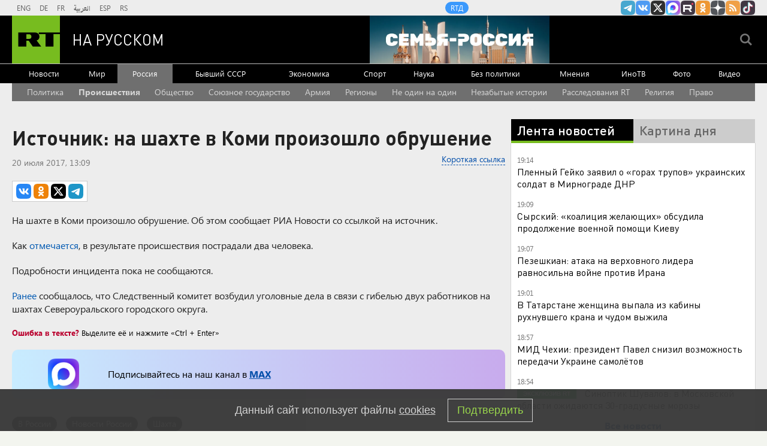

--- FILE ---
content_type: text/html
request_url: https://tns-counter.ru/nc01a**R%3Eundefined*rt_ru/ru/UTF-8/tmsec=rt_ru/565918033***
body_size: -73
content:
DA316D21696D0887X1768753287:DA316D21696D0887X1768753287

--- FILE ---
content_type: application/javascript; charset=utf-8
request_url: https://mediametrics.ru/partner/inject/online.jsonp.ru.js
body_size: 5018
content:
callbackJsonpMediametrics( [{"id": "68834956", "image": "//mediametrics.ru/partner/inject/img/68834956.jpg", "title": "Телеграм: неизвестные разбили мемориал Анны Политковской в Москве", "source": "ridus.ru", "link": "//mediametrics.ru/click;mmet/site_ru?//mediametrics.ru/rating/ru/online.html?article=68834956", "favicon": "//mediametrics.ru/favicon/ridus.ru.ico"},{"id": "40599588", "image": "//mediametrics.ru/partner/inject/img/40599588.jpg", "title": "Битва за реку Гайчур: «Наша „пятерка“ просто убежала от русской „двойки“. Даже рацию не выключили»", "source": "svpressa.ru", "link": "//mediametrics.ru/click;mmet/site_ru?//mediametrics.ru/rating/ru/online.html?article=40599588", "favicon": "//mediametrics.ru/favicon/svpressa.ru.ico"},{"id": "55653814", "image": "//mediametrics.ru/partner/inject/img/55653814.jpg", "title": "Сын Ольги Дроздовой и Дмитрия Певцова стал красавцем: от 18-летнего Елисея глаз не отвести", "source": "kp.ru", "link": "//mediametrics.ru/click;mmet/site_ru?//mediametrics.ru/rating/ru/online.html?article=55653814", "favicon": "//mediametrics.ru/favicon/kp.ru.ico"},{"id": "67549424", "image": "//mediametrics.ru/partner/inject/img/67549424.jpg", "title": "5 вещей, которые нельзя покупать на Вайлдберриз: запомните это и расскажите близким", "source": "progorod62.ru", "link": "//mediametrics.ru/click;mmet/site_ru?//mediametrics.ru/rating/ru/online.html?article=67549424", "favicon": "//mediametrics.ru/favicon/progorod62.ru.ico"},{"id": "90135850", "image": "//mediametrics.ru/partner/inject/img/90135850.jpg", "title": "Кардиолог СМ-Клиники раскрыл неочевидные симптомы инфаркта", "source": "ridus.ru", "link": "//mediametrics.ru/click;mmet/site_ru?//mediametrics.ru/rating/ru/online.html?article=90135850", "favicon": "//mediametrics.ru/favicon/ridus.ru.ico"},{"id": "15895025", "image": "//mediametrics.ru/partner/inject/img/15895025.jpg", "title": "112: в Братске подросток из-за девушки разгромил памятник героям СВО", "source": "www.osnmedia.ru", "link": "//mediametrics.ru/click;mmet/site_ru?//mediametrics.ru/rating/ru/online.html?article=15895025", "favicon": "//mediametrics.ru/favicon/www.osnmedia.ru.ico"},{"id": "72371219", "image": "//mediametrics.ru/partner/inject/img/72371219.jpg", "title": "Съездили в Питер на 9 дней: после отпуска сели, посчитали и обомлели - и сразу осознали, на чем можно было легко сэкономить", "source": "progorod58.ru", "link": "//mediametrics.ru/click;mmet/site_ru?//mediametrics.ru/rating/ru/online.html?article=72371219", "favicon": "//mediametrics.ru/favicon/progorod58.ru.ico"},{"id": "78700749", "image": "//mediametrics.ru/partner/inject/img/78700749.jpg", "title": "Ветераны СВО на &quot;гражданке&quot;: Почему наше общество не единодушно в позитивности этого момента", "source": "svpressa.ru", "link": "//mediametrics.ru/click;mmet/site_ru?//mediametrics.ru/rating/ru/online.html?article=78700749", "favicon": "//mediametrics.ru/favicon/svpressa.ru.ico"},{"id": "14343393", "image": "//mediametrics.ru/partner/inject/img/14343393.jpg", "title": "Жительницу Башкирии осудили на 7 месяцев колонии за повторную пьяную езду", "source": "newsbash.ru", "link": "//mediametrics.ru/click;mmet/site_ru?//mediametrics.ru/rating/ru/online.html?article=14343393", "favicon": "//mediametrics.ru/favicon/newsbash.ru.ico"},{"id": "83665204", "image": "//mediametrics.ru/partner/inject/img/83665204.jpg", "title": "Увы,вместо учителей и врачей в почете воры-корупционеры и псевдокультурная плесень типа Киркорова и Урганта: Авва", "source": "www.kapital-rus.ru", "link": "//mediametrics.ru/click;mmet/site_ru?//mediametrics.ru/rating/ru/online.html?article=83665204", "favicon": "//mediametrics.ru/favicon/www.kapital-rus.ru.ico"},{"id": "44129687", "image": "//mediametrics.ru/partner/inject/img/44129687.jpg", "title": "Психолог объяснила, почему дети не звонят, не приезжают после 40. Причина не в них", "source": "usolie.info", "link": "//mediametrics.ru/click;mmet/site_ru?//mediametrics.ru/rating/ru/online.html?article=44129687", "favicon": "//mediametrics.ru/favicon/usolie.info.ico"},{"id": "45763446", "image": "//mediametrics.ru/partner/inject/img/45763446.jpg", "title": "36 сумга бәясе төшкән: Россиядә иң нык арзанайган продукт билгеле", "source": "intertat.tatar", "link": "//mediametrics.ru/click;mmet/site_ru?//mediametrics.ru/rating/ru/online.html?article=45763446", "favicon": "//mediametrics.ru/favicon/intertat.tatar.ico"},{"id": "29720645", "image": "//mediametrics.ru/partner/inject/img/29720645.jpg", "title": "Новосибирцам разъяснили новые правила авиаперелётов с 1 марта", "source": "novos.mk.ru", "link": "//mediametrics.ru/click;mmet/site_ru?//mediametrics.ru/rating/ru/online.html?article=29720645", "favicon": "//mediametrics.ru/favicon/novos.mk.ru.ico"},{"id": "66955344", "image": "//mediametrics.ru/partner/inject/img/66955344.jpg", "title": "Девелопер Богатов предложил возвращение соцжилья для молодых семей", "source": "www.mk.ru", "link": "//mediametrics.ru/click;mmet/site_ru?//mediametrics.ru/rating/ru/online.html?article=66955344", "favicon": "//mediametrics.ru/favicon/www.mk.ru.ico"},{"id": "21927000", "image": "//mediametrics.ru/partner/inject/img/21927000.jpg", "title": "По указанию Председателя Следкома России возбудят уголовное дело из-за нарушения прав детей на доступное образование в Оренбурге", "source": "www.orenday.ru", "link": "//mediametrics.ru/click;mmet/site_ru?//mediametrics.ru/rating/ru/online.html?article=21927000", "favicon": "//mediametrics.ru/favicon/www.orenday.ru.ico"},{"id": "1643618", "image": "//mediametrics.ru/partner/inject/img/1643618.jpg", "title": "Осужден убийца соратников националиста Дмитрия Демушкина", "source": "www.mk.ru", "link": "//mediametrics.ru/click;mmet/site_ru?//mediametrics.ru/rating/ru/online.html?article=1643618", "favicon": "//mediametrics.ru/favicon/www.mk.ru.ico"},{"id": "11150459", "image": "//mediametrics.ru/partner/inject/img/11150459.jpg", "title": "В &quot;Светофор&quot; за белорусской тушенкой: вскрываем 3 банки с консервами - мой честный отзыв", "source": "progorod62.ru", "link": "//mediametrics.ru/click;mmet/site_ru?//mediametrics.ru/rating/ru/online.html?article=11150459", "favicon": "//mediametrics.ru/favicon/progorod62.ru.ico"},{"id": "6951049", "image": "//mediametrics.ru/partner/inject/img/6951049.jpg", "title": "«Достаточно просто дышать рядом»: как ДНК-революция помогает ловить маньяков даже спустя 20 лет", "source": "runews24.ru", "link": "//mediametrics.ru/click;mmet/site_ru?//mediametrics.ru/rating/ru/online.html?article=6951049", "favicon": "//mediametrics.ru/favicon/runews24.ru.ico"},{"id": "82612368", "image": "//mediametrics.ru/partner/inject/img/82612368.jpg", "title": "Марий Эл накроет снег и гололедица завтра", "source": "pg12.ru", "link": "//mediametrics.ru/click;mmet/site_ru?//mediametrics.ru/rating/ru/online.html?article=82612368", "favicon": "//mediametrics.ru/favicon/pg12.ru.ico"},{"id": "62213274", "image": "//mediametrics.ru/partner/inject/img/62213274.jpg", "title": "Возвращение на родину: ученый из Лондона вернулась в Уфу, чтобы работать и развиваться здесь", "source": "mgazeta.com", "link": "//mediametrics.ru/click;mmet/site_ru?//mediametrics.ru/rating/ru/online.html?article=62213274", "favicon": "//mediametrics.ru/favicon/mgazeta.com.ico"},{"id": "6217893", "image": "//mediametrics.ru/partner/inject/img/6217893.jpg", "title": "Восемь стран НАТО осудили тарифы Трампа", "source": "russian.rt.com", "link": "//mediametrics.ru/click;mmet/site_ru?//mediametrics.ru/rating/ru/online.html?article=6217893", "favicon": "//mediametrics.ru/favicon/russian.rt.com.ico"},{"id": "46302376", "image": "//mediametrics.ru/partner/inject/img/46302376.jpg", "title": "Начнут исполнятся мечты: Тамара Глоба объявила, какому знаку зодиака 2026 год подарит невероятные возможности", "source": "progorod33.ru", "link": "//mediametrics.ru/click;mmet/site_ru?//mediametrics.ru/rating/ru/online.html?article=46302376", "favicon": "//mediametrics.ru/favicon/progorod33.ru.ico"},{"id": "36100389", "image": "//mediametrics.ru/partner/inject/img/36100389.jpg", "title": "Львы встретят свою страсть, а скорпионов ждет разлука: женский любовный гороскоп на 2026 год", "source": "pg12.ru", "link": "//mediametrics.ru/click;mmet/site_ru?//mediametrics.ru/rating/ru/online.html?article=36100389", "favicon": "//mediametrics.ru/favicon/pg12.ru.ico"},{"id": "18980143", "image": "//mediametrics.ru/partner/inject/img/18980143.jpg", "title": "63-летняя крановщица выпала из кабины крана в Бугульме – видео", "source": "tnv.ru", "link": "//mediametrics.ru/click;mmet/site_ru?//mediametrics.ru/rating/ru/online.html?article=18980143", "favicon": "//mediametrics.ru/favicon/tnv.ru.ico"},{"id": "1638712", "image": "//mediametrics.ru/partner/inject/img/1638712.jpg", "title": "Ночью в небе у Сочи и Туапсе прогремели взрывы", "source": "rossaprimavera.ru", "link": "//mediametrics.ru/click;mmet/site_ru?//mediametrics.ru/rating/ru/online.html?article=1638712", "favicon": "//mediametrics.ru/favicon/rossaprimavera.ru.ico"},{"id": "14999876", "image": "//mediametrics.ru/partner/inject/img/14999876.jpg", "title": "«Легко воинствовать вдали от фронта» – гауляйтер Ким обрушился на Галичину", "source": "www.politnavigator.news", "link": "//mediametrics.ru/click;mmet/site_ru?//mediametrics.ru/rating/ru/online.html?article=14999876", "favicon": "//mediametrics.ru/favicon/www.politnavigator.news.ico"},{"id": "13832525", "image": "//mediametrics.ru/partner/inject/img/13832525.jpg", "title": "&quot;Киев признаёт поражение&quot;: ГУР Украины - после уничтожения АЭС Киев пойдёт на капитуляцию: Новости СВО, военные сводки - интерактивная карта боевых действий на Укра", "source": "listaj.ru", "link": "//mediametrics.ru/click;mmet/site_ru?//mediametrics.ru/rating/ru/online.html?article=13832525", "favicon": "//mediametrics.ru/favicon/listaj.ru.ico"},{"id": "92797330", "image": "//mediametrics.ru/partner/inject/img/92797330.jpg", "title": "Терапевт Джавахия раскрыл три признака высокого холестерина", "source": "ridus.ru", "link": "//mediametrics.ru/click;mmet/site_ru?//mediametrics.ru/rating/ru/online.html?article=92797330", "favicon": "//mediametrics.ru/favicon/ridus.ru.ico"},{"id": "32745950", "image": "//mediametrics.ru/partner/inject/img/32745950.jpg", "title": "Жителям Карелии предлагали странные семена и саженцы", "source": "ptzgovorit.ru", "link": "//mediametrics.ru/click;mmet/site_ru?//mediametrics.ru/rating/ru/online.html?article=32745950", "favicon": "//mediametrics.ru/favicon/ptzgovorit.ru.ico"},{"id": "48547303", "image": "//mediametrics.ru/partner/inject/img/48547303.jpg", "title": "Простой лайфхак: если платите в супермаркете картой, скажите кассиру эту фразу, чтобы получить деньги", "source": "progorod33.ru", "link": "//mediametrics.ru/click;mmet/site_ru?//mediametrics.ru/rating/ru/online.html?article=48547303", "favicon": "//mediametrics.ru/favicon/progorod33.ru.ico"},{"id": "17999346", "image": "//mediametrics.ru/partner/inject/img/17999346.jpg", "title": "В Перинатальном центре за сутки родились 16 малышей", "source": "7info.ru", "link": "//mediametrics.ru/click;mmet/site_ru?//mediametrics.ru/rating/ru/online.html?article=17999346", "favicon": "//mediametrics.ru/favicon/7info.ru.ico"},{"id": "66119155", "image": "//mediametrics.ru/partner/inject/img/66119155.jpg", "title": "В пензенских школах с 1 сентября 2026 года могут появиться оценки за поведение", "source": "penzavzglyad.ru", "link": "//mediametrics.ru/click;mmet/site_ru?//mediametrics.ru/rating/ru/online.html?article=66119155", "favicon": "//mediametrics.ru/favicon/penzavzglyad.ru.ico"},{"id": "8699397", "image": "//mediametrics.ru/partner/inject/img/8699397.jpg", "title": "Рыночек порешает: может ли Россия начать закупать пшеницу за рубежом?", "source": "wpristav.su", "link": "//mediametrics.ru/click;mmet/site_ru?//mediametrics.ru/rating/ru/online.html?article=8699397", "favicon": "//mediametrics.ru/favicon/wpristav.su.ico"},{"id": "74673684", "image": "//mediametrics.ru/partner/inject/img/74673684.jpg", "title": "Смело берите 2 пачки – внутри чистые сливки: Росконтроль назвал лучшее сливочное масло", "source": "progorodnn.ru", "link": "//mediametrics.ru/click;mmet/site_ru?//mediametrics.ru/rating/ru/online.html?article=74673684", "favicon": "//mediametrics.ru/favicon/progorodnn.ru.ico"},{"id": "39760426", "image": "//mediametrics.ru/partner/inject/img/39760426.jpg", "title": "«Дима отмахивается от истории с членом, хайпует»: Дмитрий Дибров угодил в новый скандал ✿✔️ TVCenter.ru", "source": "www.tvcenter.ru", "link": "//mediametrics.ru/click;mmet/site_ru?//mediametrics.ru/rating/ru/online.html?article=39760426", "favicon": "//mediametrics.ru/favicon/www.tvcenter.ru.ico"},{"id": "70661694", "image": "//mediametrics.ru/partner/inject/img/70661694.jpg", "title": "Bild: военнослужащие из Германии покинули Гренландию по внезапному приказу", "source": "www.kommersant.ru", "link": "//mediametrics.ru/click;mmet/site_ru?//mediametrics.ru/rating/ru/online.html?article=70661694", "favicon": "//mediametrics.ru/favicon/www.kommersant.ru.ico"},{"id": "49873493", "image": "//mediametrics.ru/partner/inject/img/49873493.jpg", "title": "Блогер Марина Монро сняла на видео Дмитриенко и Пересильд на шопинге в ЦУМе", "source": "glavny.tv", "link": "//mediametrics.ru/click;mmet/site_ru?//mediametrics.ru/rating/ru/online.html?article=49873493", "favicon": "//mediametrics.ru/favicon/glavny.tv.ico"},{"id": "54602325", "image": "//mediametrics.ru/partner/inject/img/54602325.jpg", "title": "Российские таможенники задержали россиянина за контрабанду кораллов из Вьетнама", "source": "runews24.ru", "link": "//mediametrics.ru/click;mmet/site_ru?//mediametrics.ru/rating/ru/online.html?article=54602325", "favicon": "//mediametrics.ru/favicon/runews24.ru.ico"},{"id": "57052780", "image": "//mediametrics.ru/partner/inject/img/57052780.jpg", "title": "«Посмотрите, у них всё зелёное!»: гид из Перми рассказала, почему туристы сходу влюбляются в Калининградскую область", "source": "klops.ru", "link": "//mediametrics.ru/click;mmet/site_ru?//mediametrics.ru/rating/ru/online.html?article=57052780", "favicon": "//mediametrics.ru/favicon/klops.ru.ico"},{"id": "18381425", "image": "//mediametrics.ru/partner/inject/img/18381425.jpg", "title": "Понял как зарабатывать 100 тысяч в месяц в деревне без напряга: городские друзья обзавидовались - уже домик себе присматривают", "source": "progorod58.ru", "link": "//mediametrics.ru/click;mmet/site_ru?//mediametrics.ru/rating/ru/online.html?article=18381425", "favicon": "//mediametrics.ru/favicon/progorod58.ru.ico"},{"id": "86183571", "image": "//mediametrics.ru/partner/inject/img/86183571.jpg", "title": "Депутат Дрожжина: запрет продажи вейпов на остановках снизит риск пассивного курения", "source": "m24.ru", "link": "//mediametrics.ru/click;mmet/site_ru?//mediametrics.ru/rating/ru/online.html?article=86183571", "favicon": "//mediametrics.ru/favicon/m24.ru.ico"},{"id": "66939570", "image": "//mediametrics.ru/partner/inject/img/66939570.jpg", "title": "В Калуге столкнулись два автомобиля Kia", "source": "kaluga-poisk.ru", "link": "//mediametrics.ru/click;mmet/site_ru?//mediametrics.ru/rating/ru/online.html?article=66939570", "favicon": "//mediametrics.ru/favicon/kaluga-poisk.ru.ico"},{"id": "92727027", "image": "//mediametrics.ru/partner/inject/img/92727027.jpg", "title": "Православный календарь на февраль 2026: главные церковные праздники", "source": "regions.ru", "link": "//mediametrics.ru/click;mmet/site_ru?//mediametrics.ru/rating/ru/online.html?article=92727027", "favicon": "//mediametrics.ru/favicon/regions.ru.ico"}] );

--- FILE ---
content_type: application/javascript
request_url: https://smi2.ru/counter/settings?payload=CMi7AhjlmKWPvTM6JGZlM2NiN2QwLTc4MmQtNDUwNi1hY2QwLTVjNTNmOGI0YTVkOA&cb=_callbacks____0mkjy1gyw
body_size: 1518
content:
_callbacks____0mkjy1gyw("[base64]");